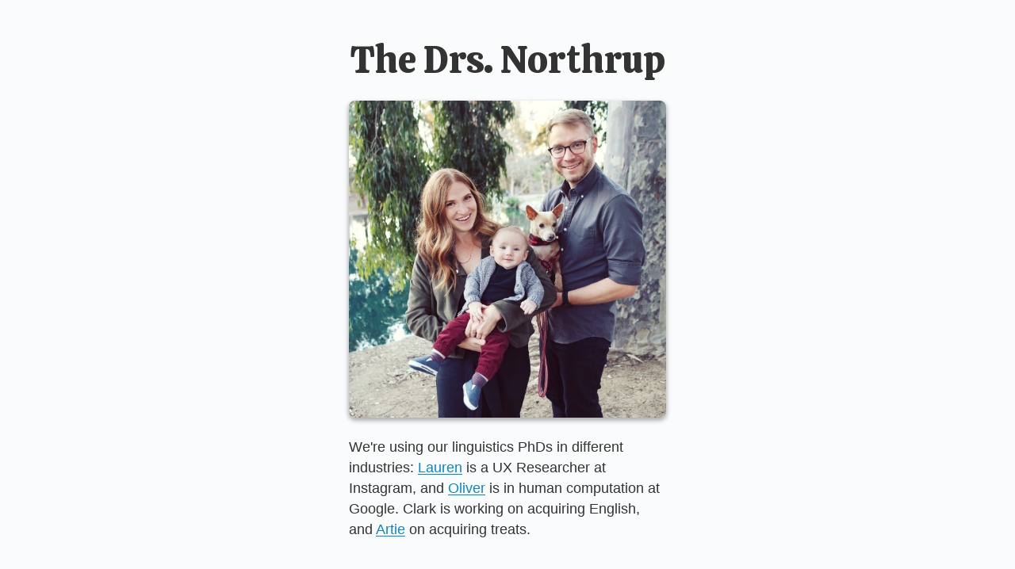

--- FILE ---
content_type: text/html; charset=UTF-8
request_url: https://northrup.me/
body_size: 892
content:

<!DOCTYPE html>
<html lang="en">
<head>
	<title>The Drs. Northrup</title>
  <meta name="viewport" content="width=device-width, initial-scale=1.0">
  <style>
    html {
      height: 100%;
    }
    body {
      align-items: center;
      flex-direction: column;
      color: #333;
      background: #fafbfc;
      display: flex;
      font-family: -apple-system, BlinkMacSystemFont, "Segoe UI", "Roboto", "Oxygen", "Ubuntu", "Cantarell", "Fira Sans", "Droid Sans", "Helvetica Neue", Arial, sans-serif;
      line-height: 1.5;
      font-weight: 300;
      font-size: 1.1rem;
      justify-content: center;
      padding: 0 1rem;
      margin: 0;
      min-height: 100%;
    }
    h1 {
      display: block;
      margin: 1rem 0 0;
      font-size: 3rem;
      font-family: 'Calistoga', serif;
      font-weight: 400;
    }
    #splash {
      margin: 1rem 0 1.5rem;
      background-image: url(northrups-2022.jpg);
      background-position: center 0px;
      background-size: cover;
      border-radius: .5rem;
      width: 400px;
      height: 400px;
      box-shadow: 0 3px 6px rgba(0,0,0,0.16), 0 3px 6px rgba(0,0,0,0.23);
      }
    #caption {
      padding: 0 0 1rem;
      max-width: 400px;
    }
    a {
      color: #0288d1;
      text-shadow: 0.03em 0 #fff, -0.03em 0 #fff, 0 0.03em #fff, 0 -0.03em #fff, 0.06em 0 #fff, -0.06em 0 #fff, 0.09em 0 #fff, -0.09em 0 #fff, 0.12em 0 #fff, -0.12em 0 #fff;
      text-decoration: none;
      background-image: linear-gradient(to bottom, #0288d1 50%,rgba(0,0,0,0) 50%);
      background-repeat: repeat-x;
      background-size: 2px 2px;
      background-position: 0 bottom;
    }
    a:hover, a:active {
      color: #03a9f4;
      background-image: linear-gradient(to bottom, #03a9f4 50%,rgba(0,0,0,0) 50%);
      
    }
  </style>
  <link href="https://fonts.googleapis.com/css?family=Calistoga&text=DNTheoprstu ." rel="stylesheet">
</head>

<body>

<h1>The Drs. Northrup</h1>
<div id="splash">
  &nbsp;
</div>
<div id="caption">
  We're using our linguistics PhDs in different industries:
  <a href="http://lauren.northrup.me">Lauren</a> is a UX Researcher at Instagram, and <a href="http://oliver.northrup.me">Oliver</a> is in human computation at Google. Clark is working on acquiring English, and <a href="http://instagram.com/deer_artie">Artie</a> on acquiring treats.
</div>

</body>
</html>
  


--- FILE ---
content_type: text/css; charset=utf-8
request_url: https://fonts.googleapis.com/css?family=Calistoga&text=DNTheoprstu%20.
body_size: -66
content:
@font-face {
  font-family: 'Calistoga';
  font-style: normal;
  font-weight: 400;
  src: url(https://fonts.gstatic.com/l/font?kit=6NUU8F2OJg6MeR7l4e0vscYGwdVzc_2APi5KkwDOHYA0zic&skey=e8e8bbd2bc5db823&v=v18) format('woff2');
}
